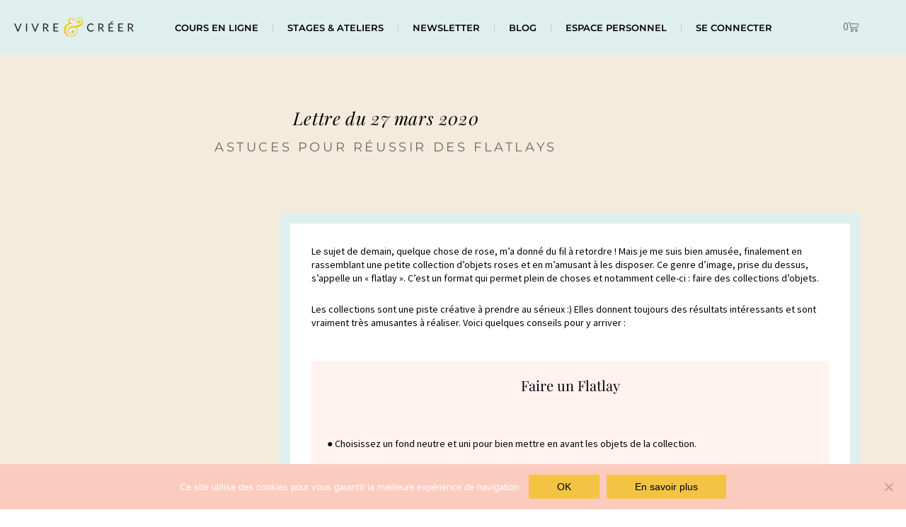

--- FILE ---
content_type: text/css; charset=utf-8
request_url: https://www.vivre-et-creer.fr/wp-content/cache/min/1/wp-content/plugins/elements-for-lifterlms-premium/public/css/elements-for-lifterlms-public.css?ver=1768907999
body_size: 1134
content:
:root{--color-primary:#ff5a6e;--color-secondary:#ff8a6e;--color-layout-1:#fff;--color-layout-2:#f6f6f6;--color-layout-3:#f1f1f1;--color-layout-4:#e6e6e6;--color-layout-border:#e6e6e6;--color-layout-border-2:#ccc;--color-layout-border-3:#bbb;--font-color:#333;--font-color-2:#999;--heading-color:#000;--heading-color-2:#161616;--layout-box-border-width:0;--layout-shadow-out-horizontal:3px;--layout-shadow-out-vertical:3px;--layout-shadow-out-blur:15px;--layout-shadow-out-spread:0;--layout-shadow-out-color:rgb(0 0 0 / 6%);--layout-shadow-in-horizontal:0;--layout-shadow-in-vertical:0;--layout-shadow-in-blur:0;--layout-shadow-in-spread:0;--layout-shadow-in-color:rgb(255 255 255 / 6%);--layout-shadow-offset:var(--layout-shadow-out-horizontal)
        var(--layout-shadow-out-vertical) var(--layout-shadow-out-blur)
        var(--layout-shadow-out-spread) var(--layout-shadow-out-color);--layout-shadow-inset:inset var(--layout-shadow-in-horizontal)
        var(--layout-shadow-in-vertical) var(--layout-shadow-in-blur)
        var(--layout-shadow-in-spread) var(--layout-shadow-in-color);--layout-shadow:var(--layout-shadow-offset), var(--layout-shadow-inset);--global-font-size:16;--global-font-line-height:1.4;--font-size-small:14px;--font-size-regular:16px;--font-size-medium:26px;--font-size-large:40px;--font-size-larger:50px;--font-size-1:32px;--font-size-2:26px;--font-size-3:20px;--font-size-4:16px;--font-size-5:14px;--layout-bw:1px;--layout-border:var(--layout-bw) solid var(--color-layout-border);--layout-border-2:var(--layout-bw) solid var(--color-layout-border-2);--layout-border-3:var(--layout-bw) solid var(--color-layout-border-3);--theme-border-radius:5px;--theme-btn-border-radius:5px;--border-radius-1:3px;--border-radius-2:4px;--border-radius-3:5px;--border-radius-4:10px;--border-radius-5:20px;--border-radius-large:50px;--border-radius-larger:100px;--border-radius-full:50%;--global-font-color:var(--font-color);--color-theme-primary:var(--color-primary);--color-theme-secondary:var(--color-secondary);--color-theme-red:#ff2b2b;--color-theme-green:#15d91d;--color-theme-blue:#178bf1;--color-theme-yellow:#f1c20f;--color-theme-orange:#eb6811;--color-theme-black:#000;--color-theme-grey:#95a5a6;--color-theme-white:#fff;--color-theme-success:#15d91d;--color-theme-danger:#ff2b2b;--color-theme-warning:#eb6811;--color-theme-info:#0dcaf0}.z-embed-container{position:relative;padding-bottom:56.25%;height:0;overflow:hidden;max-width:100%}.z-embed-container iframe,.z-embed-container object,.z-embed-container embed{position:absolute;top:0;left:0;width:100%;height:100%}.z-image-crop-16-9{aspect-ratio:16 / 9;position:relative;overflow:hidden}.z-image-crop-16-9 img{position:absolute;top:0;bottom:0;left:0;right:0;margin:auto;z-index:0;min-height:100%;width:auto;min-width:100%;-o-object-fit:cover;object-fit:cover}.le-progress-bar{--progress:0;position:relative;width:100%}.le-progress-bar-complete{height:100%;width:var(--progress);transition:width .8s ease-out .5s;background:var(--color-primary)}.z-flex-expand{flex:1}.z-ellipsis{display:inline-block;width:100%;white-space:nowrap;overflow:hidden;text-overflow:ellipsis}.z-button,button.z-button,input[type="submit"].z-button{font-family:inherit;font-size:15px;color:#fff;background:var(--color-primary);border-radius:3px;padding:10px 30px;font-weight:600;font-style:normal;text-decoration:none;text-align:center;cursor:pointer;display:inline-block;line-height:1.3;border:1px solid transparent;outline:none;vertical-align:middle;-webkit-appearance:none;-webkit-font-smoothing:antialiased;-moz-osx-font-smoothing:grayscale;-webkit-transition:all .2s linear;transition:all .2s linear}.z-button:active,.z-button:focus,.z-button:hover,button.z-button:active,button.z-button:focus,button.z-button:hover,input[type="submit"].z-button:active,input[type="submit"].z-button:focus,input[type="submit"].z-button:hover{outline:none;text-decoration:none;color:#fff;-webkit-box-shadow:inset 0 0 0 99999px rgb(0 0 0 / 10%);box-shadow:inset 0 0 0 99999px rgb(0 0 0 / 10%)}

--- FILE ---
content_type: text/css; charset=utf-8
request_url: https://www.vivre-et-creer.fr/wp-content/uploads/elementor/css/post-34596.css?ver=1768907870
body_size: 417
content:
.elementor-kit-34596{--e-global-color-primary:#000000;--e-global-color-secondary:#565656;--e-global-color-text:#000000;--e-global-color-accent:#FFFFFF;--e-global-color-79d1b7f6:#6EC1E4;--e-global-color-492ebd9a:#54595F;--e-global-color-719e6d4:#7A7A7A;--e-global-color-5b0568e7:#61CE70;--e-global-color-6fd3ccb5:#4054B2;--e-global-color-5713b794:#23A455;--e-global-color-31aaf70e:#000;--e-global-color-cac0f50:#FFF;--e-global-typography-primary-font-family:"Roboto";--e-global-typography-primary-font-weight:600;--e-global-typography-secondary-font-family:"Roboto Slab";--e-global-typography-secondary-font-weight:400;--e-global-typography-text-font-family:"Roboto";--e-global-typography-text-font-weight:400;--e-global-typography-accent-font-family:"Roboto";--e-global-typography-accent-font-weight:500;}.elementor-kit-34596 e-page-transition{background-color:#FFBC7D;}.elementor-kit-34596 a{color:#F3C444;font-weight:bold;font-style:normal;}.elementor-section.elementor-section-boxed > .elementor-container{max-width:1090px;}.e-con{--container-max-width:1090px;}.elementor-widget:not(:last-child){margin-block-end:20px;}.elementor-element{--widgets-spacing:20px 20px;--widgets-spacing-row:20px;--widgets-spacing-column:20px;}{}h1.entry-title{display:var(--page-title-display);}@media(max-width:1024px){.elementor-section.elementor-section-boxed > .elementor-container{max-width:1024px;}.e-con{--container-max-width:1024px;}}@media(max-width:767px){.elementor-section.elementor-section-boxed > .elementor-container{max-width:767px;}.e-con{--container-max-width:767px;}}

--- FILE ---
content_type: text/css; charset=utf-8
request_url: https://www.vivre-et-creer.fr/wp-content/uploads/elementor/css/post-37248.css?ver=1768909380
body_size: 529
content:
.elementor-widget-text-editor{color:var( --e-global-color-text );}.elementor-widget-text-editor.elementor-drop-cap-view-stacked .elementor-drop-cap{background-color:var( --e-global-color-primary );}.elementor-widget-text-editor.elementor-drop-cap-view-framed .elementor-drop-cap, .elementor-widget-text-editor.elementor-drop-cap-view-default .elementor-drop-cap{color:var( --e-global-color-primary );border-color:var( --e-global-color-primary );}.elementor-37248 .elementor-element.elementor-element-7574bc7:not(.elementor-motion-effects-element-type-background), .elementor-37248 .elementor-element.elementor-element-7574bc7 > .elementor-motion-effects-container > .elementor-motion-effects-layer{background-color:#FFF2EF;}.elementor-37248 .elementor-element.elementor-element-7574bc7{transition:background 0.3s, border 0.3s, border-radius 0.3s, box-shadow 0.3s;padding:12px 12px 12px 12px;}.elementor-37248 .elementor-element.elementor-element-7574bc7 > .elementor-background-overlay{transition:background 0.3s, border-radius 0.3s, opacity 0.3s;}.elementor-widget-heading .elementor-heading-title{color:var( --e-global-color-primary );}.elementor-37248 .elementor-element.elementor-element-59af99c{text-align:center;}.elementor-37248 .elementor-element.elementor-element-59af99c .elementor-heading-title{font-family:"Playfair Display", Sans-serif;font-size:20px;}.elementor-37248 .elementor-element.elementor-element-7d3c6cd{--spacer-size:20px;}.elementor-37248 .elementor-element.elementor-element-c30f693{--spacer-size:20px;}.elementor-widget-divider{--divider-color:var( --e-global-color-secondary );}.elementor-widget-divider .elementor-divider__text{color:var( --e-global-color-secondary );}.elementor-widget-divider.elementor-view-stacked .elementor-icon{background-color:var( --e-global-color-secondary );}.elementor-widget-divider.elementor-view-framed .elementor-icon, .elementor-widget-divider.elementor-view-default .elementor-icon{color:var( --e-global-color-secondary );border-color:var( --e-global-color-secondary );}.elementor-widget-divider.elementor-view-framed .elementor-icon, .elementor-widget-divider.elementor-view-default .elementor-icon svg{fill:var( --e-global-color-secondary );}.elementor-37248 .elementor-element.elementor-element-baec266{--divider-border-style:dotted;--divider-color:#F3C444;--divider-border-width:1px;}.elementor-37248 .elementor-element.elementor-element-baec266 .elementor-divider-separator{width:100%;}.elementor-37248 .elementor-element.elementor-element-baec266 .elementor-divider{padding-block-start:15px;padding-block-end:15px;}.elementor-37248 .elementor-element.elementor-element-0527791{text-align:center;}.elementor-37248 .elementor-element.elementor-element-0527791 .elementor-heading-title{font-family:"Playfair Display", Sans-serif;font-size:20px;}.elementor-37248 .elementor-element.elementor-element-d6ac046{--divider-border-style:dotted;--divider-color:#F3C444;--divider-border-width:1px;}.elementor-37248 .elementor-element.elementor-element-d6ac046 .elementor-divider-separator{width:100%;}.elementor-37248 .elementor-element.elementor-element-d6ac046 .elementor-divider{padding-block-start:15px;padding-block-end:15px;}.elementor-widget-image .widget-image-caption{color:var( --e-global-color-text );}.elementor-37248 .elementor-element.elementor-element-db8f9c1{--spacer-size:20px;}

--- FILE ---
content_type: text/css; charset=utf-8
request_url: https://www.vivre-et-creer.fr/wp-content/uploads/elementor/css/post-16175.css?ver=1768908170
body_size: 2389
content:
.elementor-16175 .elementor-element.elementor-element-124f461:not(.elementor-motion-effects-element-type-background), .elementor-16175 .elementor-element.elementor-element-124f461 > .elementor-motion-effects-container > .elementor-motion-effects-layer{background-color:#DFEFED;}.elementor-16175 .elementor-element.elementor-element-124f461 > .elementor-container{min-height:60px;}.elementor-16175 .elementor-element.elementor-element-124f461{transition:background 0.3s, border 0.3s, border-radius 0.3s, box-shadow 0.3s;margin-top:0px;margin-bottom:0px;padding:0px 0px 0px 0px;}.elementor-16175 .elementor-element.elementor-element-124f461 > .elementor-background-overlay{transition:background 0.3s, border-radius 0.3s, opacity 0.3s;}.elementor-16175 .elementor-element.elementor-element-375498d > .elementor-widget-wrap > .elementor-widget:not(.elementor-widget__width-auto):not(.elementor-widget__width-initial):not(:last-child):not(.elementor-absolute){margin-block-end:0px;}.elementor-16175 .elementor-element.elementor-element-375498d > .elementor-element-populated{transition:background 0.3s, border 0.3s, border-radius 0.3s, box-shadow 0.3s;margin:0px 0px 0px 0px;--e-column-margin-right:0px;--e-column-margin-left:0px;padding:10px 0px 10px 0px;}.elementor-16175 .elementor-element.elementor-element-375498d > .elementor-element-populated > .elementor-background-overlay{transition:background 0.3s, border-radius 0.3s, opacity 0.3s;}.elementor-16175 .elementor-element.elementor-element-e0ad958{padding:0px 10px 0px 10px;}.elementor-bc-flex-widget .elementor-16175 .elementor-element.elementor-element-14671d8.elementor-column .elementor-widget-wrap{align-items:center;}.elementor-16175 .elementor-element.elementor-element-14671d8.elementor-column.elementor-element[data-element_type="column"] > .elementor-widget-wrap.elementor-element-populated{align-content:center;align-items:center;}.elementor-16175 .elementor-element.elementor-element-14671d8.elementor-column > .elementor-widget-wrap{justify-content:center;}.elementor-widget-image .widget-image-caption{color:var( --e-global-color-text );}.elementor-16175 .elementor-element.elementor-element-f03f680{text-align:center;}.elementor-bc-flex-widget .elementor-16175 .elementor-element.elementor-element-c8e96c5.elementor-column .elementor-widget-wrap{align-items:center;}.elementor-16175 .elementor-element.elementor-element-c8e96c5.elementor-column.elementor-element[data-element_type="column"] > .elementor-widget-wrap.elementor-element-populated{align-content:center;align-items:center;}.elementor-16175 .elementor-element.elementor-element-c8e96c5.elementor-column > .elementor-widget-wrap{justify-content:center;}.elementor-16175 .elementor-element.elementor-element-c8e96c5 > .elementor-widget-wrap > .elementor-widget:not(.elementor-widget__width-auto):not(.elementor-widget__width-initial):not(:last-child):not(.elementor-absolute){margin-block-end:0px;}.elementor-16175 .elementor-element.elementor-element-c8e96c5 > .elementor-element-populated{border-style:solid;border-width:0px 0px 0px 0px;transition:background 0.3s, border 0.3s, border-radius 0.3s, box-shadow 0.3s;margin:0px 0px 0px 0px;--e-column-margin-right:0px;--e-column-margin-left:0px;padding:0px 0px 0px 0px;}.elementor-16175 .elementor-element.elementor-element-c8e96c5 > .elementor-element-populated > .elementor-background-overlay{transition:background 0.3s, border-radius 0.3s, opacity 0.3s;}.elementor-widget-nav-menu .elementor-nav-menu--main .elementor-item{color:var( --e-global-color-text );fill:var( --e-global-color-text );}.elementor-widget-nav-menu .elementor-nav-menu--main .elementor-item:hover,
					.elementor-widget-nav-menu .elementor-nav-menu--main .elementor-item.elementor-item-active,
					.elementor-widget-nav-menu .elementor-nav-menu--main .elementor-item.highlighted,
					.elementor-widget-nav-menu .elementor-nav-menu--main .elementor-item:focus{color:var( --e-global-color-accent );fill:var( --e-global-color-accent );}.elementor-widget-nav-menu .elementor-nav-menu--main:not(.e--pointer-framed) .elementor-item:before,
					.elementor-widget-nav-menu .elementor-nav-menu--main:not(.e--pointer-framed) .elementor-item:after{background-color:var( --e-global-color-accent );}.elementor-widget-nav-menu .e--pointer-framed .elementor-item:before,
					.elementor-widget-nav-menu .e--pointer-framed .elementor-item:after{border-color:var( --e-global-color-accent );}.elementor-widget-nav-menu{--e-nav-menu-divider-color:var( --e-global-color-text );}.elementor-16175 .elementor-element.elementor-element-1f59064 .elementor-menu-toggle{margin:0 auto;background-color:rgba(255, 255, 255, 0);}.elementor-16175 .elementor-element.elementor-element-1f59064 .elementor-nav-menu .elementor-item{font-family:"Montserrat", Sans-serif;font-size:13px;font-weight:600;text-transform:uppercase;font-style:normal;}.elementor-16175 .elementor-element.elementor-element-1f59064 .elementor-nav-menu--main .elementor-item{color:#000000;fill:#000000;}.elementor-16175 .elementor-element.elementor-element-1f59064 .elementor-nav-menu--main .elementor-item:hover,
					.elementor-16175 .elementor-element.elementor-element-1f59064 .elementor-nav-menu--main .elementor-item.elementor-item-active,
					.elementor-16175 .elementor-element.elementor-element-1f59064 .elementor-nav-menu--main .elementor-item.highlighted,
					.elementor-16175 .elementor-element.elementor-element-1f59064 .elementor-nav-menu--main .elementor-item:focus{color:#227E72;fill:#227E72;}.elementor-16175 .elementor-element.elementor-element-1f59064 .elementor-nav-menu--main:not(.e--pointer-framed) .elementor-item:before,
					.elementor-16175 .elementor-element.elementor-element-1f59064 .elementor-nav-menu--main:not(.e--pointer-framed) .elementor-item:after{background-color:rgba(35, 164, 85, 0);}.elementor-16175 .elementor-element.elementor-element-1f59064 .e--pointer-framed .elementor-item:before,
					.elementor-16175 .elementor-element.elementor-element-1f59064 .e--pointer-framed .elementor-item:after{border-color:rgba(35, 164, 85, 0);}.elementor-16175 .elementor-element.elementor-element-1f59064 .elementor-nav-menu--main .elementor-item.elementor-item-active{color:#000000;}.elementor-16175 .elementor-element.elementor-element-1f59064{--e-nav-menu-divider-content:"";--e-nav-menu-divider-style:solid;--e-nav-menu-divider-width:1px;--e-nav-menu-divider-height:10px;--e-nav-menu-divider-color:#00000024;}.elementor-16175 .elementor-element.elementor-element-1f59064 .e--pointer-framed .elementor-item:before{border-width:0px;}.elementor-16175 .elementor-element.elementor-element-1f59064 .e--pointer-framed.e--animation-draw .elementor-item:before{border-width:0 0 0px 0px;}.elementor-16175 .elementor-element.elementor-element-1f59064 .e--pointer-framed.e--animation-draw .elementor-item:after{border-width:0px 0px 0 0;}.elementor-16175 .elementor-element.elementor-element-1f59064 .e--pointer-framed.e--animation-corners .elementor-item:before{border-width:0px 0 0 0px;}.elementor-16175 .elementor-element.elementor-element-1f59064 .e--pointer-framed.e--animation-corners .elementor-item:after{border-width:0 0px 0px 0;}.elementor-16175 .elementor-element.elementor-element-1f59064 .e--pointer-underline .elementor-item:after,
					 .elementor-16175 .elementor-element.elementor-element-1f59064 .e--pointer-overline .elementor-item:before,
					 .elementor-16175 .elementor-element.elementor-element-1f59064 .e--pointer-double-line .elementor-item:before,
					 .elementor-16175 .elementor-element.elementor-element-1f59064 .e--pointer-double-line .elementor-item:after{height:0px;}.elementor-16175 .elementor-element.elementor-element-1f59064 .elementor-nav-menu--dropdown{background-color:#DFEFED;}.elementor-16175 .elementor-element.elementor-element-1f59064 .elementor-nav-menu--dropdown a:hover,
					.elementor-16175 .elementor-element.elementor-element-1f59064 .elementor-nav-menu--dropdown a:focus,
					.elementor-16175 .elementor-element.elementor-element-1f59064 .elementor-nav-menu--dropdown a.elementor-item-active,
					.elementor-16175 .elementor-element.elementor-element-1f59064 .elementor-nav-menu--dropdown a.highlighted,
					.elementor-16175 .elementor-element.elementor-element-1f59064 .elementor-menu-toggle:hover,
					.elementor-16175 .elementor-element.elementor-element-1f59064 .elementor-menu-toggle:focus{color:#3B6862;}.elementor-16175 .elementor-element.elementor-element-1f59064 .elementor-nav-menu--dropdown a:hover,
					.elementor-16175 .elementor-element.elementor-element-1f59064 .elementor-nav-menu--dropdown a:focus,
					.elementor-16175 .elementor-element.elementor-element-1f59064 .elementor-nav-menu--dropdown a.elementor-item-active,
					.elementor-16175 .elementor-element.elementor-element-1f59064 .elementor-nav-menu--dropdown a.highlighted{background-color:#C1D9D6;}.elementor-16175 .elementor-element.elementor-element-1f59064 .elementor-nav-menu--dropdown .elementor-item, .elementor-16175 .elementor-element.elementor-element-1f59064 .elementor-nav-menu--dropdown  .elementor-sub-item{font-family:"Playfair Display", Sans-serif;font-weight:normal;}.elementor-16175 .elementor-element.elementor-element-1f59064 div.elementor-menu-toggle{color:#000000;}.elementor-16175 .elementor-element.elementor-element-1f59064 div.elementor-menu-toggle svg{fill:#000000;}.elementor-16175 .elementor-element.elementor-element-1f59064 div.elementor-menu-toggle:hover, .elementor-16175 .elementor-element.elementor-element-1f59064 div.elementor-menu-toggle:focus{color:#000000;}.elementor-16175 .elementor-element.elementor-element-1f59064 div.elementor-menu-toggle:hover svg, .elementor-16175 .elementor-element.elementor-element-1f59064 div.elementor-menu-toggle:focus svg{fill:#000000;}.elementor-16175 .elementor-element.elementor-element-a25166e > .elementor-widget-wrap > .elementor-widget:not(.elementor-widget__width-auto):not(.elementor-widget__width-initial):not(:last-child):not(.elementor-absolute){margin-block-end:0px;}.elementor-16175 .elementor-element.elementor-element-a25166e > .elementor-element-populated{margin:0px 0px 0px 0px;--e-column-margin-right:0px;--e-column-margin-left:0px;}.elementor-16175 .elementor-element.elementor-element-6f0ea9a{--divider-style:none;--subtotal-divider-style:none;--elementor-remove-from-cart-button:none;--remove-from-cart-button:block;--toggle-button-border-color:#02010100;--toggle-button-hover-border-color:#FFFFFF00;--toggle-icon-padding:0px 0px 0px 0px;--cart-border-style:none;--cart-footer-layout:1fr 1fr;--products-max-height-sidecart:calc(100vh - 240px);--products-max-height-minicart:calc(100vh - 385px);}.elementor-16175 .elementor-element.elementor-element-6f0ea9a .widget_shopping_cart_content{--subtotal-divider-left-width:0;--subtotal-divider-right-width:0;}.elementor-16175 .elementor-element.elementor-element-ef14ea1:not(.elementor-motion-effects-element-type-background), .elementor-16175 .elementor-element.elementor-element-ef14ea1 > .elementor-motion-effects-container > .elementor-motion-effects-layer{background-color:#F4EBDC;}.elementor-16175 .elementor-element.elementor-element-ef14ea1{transition:background 0.3s, border 0.3s, border-radius 0.3s, box-shadow 0.3s;}.elementor-16175 .elementor-element.elementor-element-ef14ea1 > .elementor-background-overlay{transition:background 0.3s, border-radius 0.3s, opacity 0.3s;}.elementor-16175 .elementor-element.elementor-element-6f3db86{--spacer-size:50px;}.elementor-widget-post-info .elementor-icon-list-item:not(:last-child):after{border-color:var( --e-global-color-text );}.elementor-widget-post-info .elementor-icon-list-icon i{color:var( --e-global-color-primary );}.elementor-widget-post-info .elementor-icon-list-icon svg{fill:var( --e-global-color-primary );}.elementor-widget-post-info .elementor-icon-list-text, .elementor-widget-post-info .elementor-icon-list-text a{color:var( --e-global-color-secondary );}.elementor-16175 .elementor-element.elementor-element-1db245c .elementor-icon-list-icon{width:14px;}.elementor-16175 .elementor-element.elementor-element-1db245c .elementor-icon-list-icon i{font-size:14px;}.elementor-16175 .elementor-element.elementor-element-1db245c .elementor-icon-list-icon svg{--e-icon-list-icon-size:14px;}.elementor-16175 .elementor-element.elementor-element-1db245c .elementor-icon-list-text, .elementor-16175 .elementor-element.elementor-element-1db245c .elementor-icon-list-text a{color:#000000;}.elementor-16175 .elementor-element.elementor-element-1db245c .elementor-icon-list-item{font-family:"Playfair Display", Sans-serif;font-size:25px;font-style:italic;letter-spacing:0.6px;}.elementor-widget-theme-post-title .elementor-heading-title{color:var( --e-global-color-primary );}.elementor-16175 .elementor-element.elementor-element-a9fa1b2{text-align:center;}.elementor-16175 .elementor-element.elementor-element-a9fa1b2 .elementor-heading-title{font-family:"Montserrat", Sans-serif;font-size:18px;text-transform:uppercase;letter-spacing:3.6px;color:#686868;}.elementor-16175 .elementor-element.elementor-element-ee0a2e1{--spacer-size:50px;}.elementor-16175 .elementor-element.elementor-element-2d7ed71 > .elementor-container > .elementor-column > .elementor-widget-wrap{align-content:center;align-items:center;}.elementor-16175 .elementor-element.elementor-element-2d7ed71:not(.elementor-motion-effects-element-type-background), .elementor-16175 .elementor-element.elementor-element-2d7ed71 > .elementor-motion-effects-container > .elementor-motion-effects-layer{background-color:#F4EBDC;}.elementor-16175 .elementor-element.elementor-element-2d7ed71 > .elementor-container{max-width:1216px;min-height:400px;}.elementor-16175 .elementor-element.elementor-element-2d7ed71{transition:background 0.3s, border 0.3s, border-radius 0.3s, box-shadow 0.3s;}.elementor-16175 .elementor-element.elementor-element-2d7ed71 > .elementor-background-overlay{transition:background 0.3s, border-radius 0.3s, opacity 0.3s;}.elementor-bc-flex-widget .elementor-16175 .elementor-element.elementor-element-924d8cd.elementor-column .elementor-widget-wrap{align-items:flex-start;}.elementor-16175 .elementor-element.elementor-element-924d8cd.elementor-column.elementor-element[data-element_type="column"] > .elementor-widget-wrap.elementor-element-populated{align-content:flex-start;align-items:flex-start;}.elementor-16175 .elementor-element.elementor-element-924d8cd > .elementor-widget-wrap > .elementor-widget:not(.elementor-widget__width-auto):not(.elementor-widget__width-initial):not(:last-child):not(.elementor-absolute){margin-block-end:0px;}.elementor-16175 .elementor-element.elementor-element-924d8cd > .elementor-element-populated{border-style:solid;border-width:0px 0px 0px 0px;transition:background 0.3s, border 0.3s, border-radius 0.3s, box-shadow 0.3s;margin:0% 0% 0% 0%;--e-column-margin-right:0%;--e-column-margin-left:0%;padding:20px 20px 20px 20px;}.elementor-16175 .elementor-element.elementor-element-924d8cd > .elementor-element-populated > .elementor-background-overlay{transition:background 0.3s, border-radius 0.3s, opacity 0.3s;}.elementor-16175 .elementor-element.elementor-element-450c85f{z-index:1;}.elementor-16175 .elementor-element.elementor-element-8ea5f0b > .elementor-widget-wrap > .elementor-widget:not(.elementor-widget__width-auto):not(.elementor-widget__width-initial):not(:last-child):not(.elementor-absolute){margin-block-end:0px;}.elementor-16175 .elementor-element.elementor-element-8ea5f0b{z-index:1;}.elementor-widget-heading .elementor-heading-title{color:var( --e-global-color-primary );}.elementor-16175 .elementor-element.elementor-element-5af3512 > .elementor-widget-container{margin:0px 0px 0px 0px;padding:0px 0px 0px 0px;}.elementor-16175 .elementor-element.elementor-element-5af3512{text-align:center;}.elementor-16175 .elementor-element.elementor-element-5af3512 .elementor-heading-title{font-family:"Montserrat", Sans-serif;font-size:9px;font-weight:bold;text-transform:uppercase;letter-spacing:3.7px;}.elementor-widget-divider{--divider-color:var( --e-global-color-secondary );}.elementor-widget-divider .elementor-divider__text{color:var( --e-global-color-secondary );}.elementor-widget-divider.elementor-view-stacked .elementor-icon{background-color:var( --e-global-color-secondary );}.elementor-widget-divider.elementor-view-framed .elementor-icon, .elementor-widget-divider.elementor-view-default .elementor-icon{color:var( --e-global-color-secondary );border-color:var( --e-global-color-secondary );}.elementor-widget-divider.elementor-view-framed .elementor-icon, .elementor-widget-divider.elementor-view-default .elementor-icon svg{fill:var( --e-global-color-secondary );}.elementor-16175 .elementor-element.elementor-element-5d17191{--divider-border-style:solid;--divider-color:rgba(0, 0, 0, 0.38);--divider-border-width:1px;}.elementor-16175 .elementor-element.elementor-element-5d17191 > .elementor-widget-container{margin:10px 0px 8px 0px;}.elementor-16175 .elementor-element.elementor-element-5d17191 .elementor-divider-separator{width:10%;margin:0 auto;margin-center:0;}.elementor-16175 .elementor-element.elementor-element-5d17191 .elementor-divider{text-align:center;padding-block-start:7px;padding-block-end:7px;}.elementor-16175 .elementor-element.elementor-element-4084ce8 > .elementor-widget-container{margin:0px 0px 22px 0px;}.elementor-16175 .elementor-element.elementor-element-4084ce8{text-align:center;}.elementor-16175 .elementor-element.elementor-element-4084ce8 .elementor-heading-title{font-family:"Playfair Display", Sans-serif;font-size:25px;font-weight:normal;text-transform:uppercase;letter-spacing:1.7px;}.elementor-widget-text-editor{color:var( --e-global-color-text );}.elementor-widget-text-editor.elementor-drop-cap-view-stacked .elementor-drop-cap{background-color:var( --e-global-color-primary );}.elementor-widget-text-editor.elementor-drop-cap-view-framed .elementor-drop-cap, .elementor-widget-text-editor.elementor-drop-cap-view-default .elementor-drop-cap{color:var( --e-global-color-primary );border-color:var( --e-global-color-primary );}.elementor-16175 .elementor-element.elementor-element-78223e5 > .elementor-widget-container{margin:0px 0px 20px 0px;padding:0px 0px 0px 0px;}.elementor-16175 .elementor-element.elementor-element-78223e5{text-align:center;font-family:"Montserrat", Sans-serif;font-size:12px;font-weight:300;text-transform:uppercase;letter-spacing:3.7px;}.elementor-16175 .elementor-element.elementor-element-35e5e58 > .elementor-widget-container{margin:-80px -43px 0px -42px;}.elementor-16175 .elementor-element.elementor-element-6442c9b > .elementor-widget-container{margin:10px 0px 0px 0px;}.elementor-16175 .elementor-element.elementor-element-6442c9b{text-align:center;font-family:"source-sans-pro", Sans-serif;font-size:13px;font-style:italic;color:#000000;}.elementor-16175 .elementor-element.elementor-element-5b7d505:not(.elementor-motion-effects-element-type-background) > .elementor-widget-wrap, .elementor-16175 .elementor-element.elementor-element-5b7d505 > .elementor-widget-wrap > .elementor-motion-effects-container > .elementor-motion-effects-layer{background-color:#FFFFFF;}.elementor-16175 .elementor-element.elementor-element-5b7d505 > .elementor-element-populated{border-style:solid;border-width:15px 15px 15px 15px;border-color:#DFEFED;transition:background 0.3s, border 0.3s, border-radius 0.3s, box-shadow 0.3s;padding:20px 20px 20px 20px;}.elementor-16175 .elementor-element.elementor-element-5b7d505 > .elementor-element-populated > .elementor-background-overlay{transition:background 0.3s, border-radius 0.3s, opacity 0.3s;}.elementor-widget-theme-post-content{color:var( --e-global-color-text );}@media(max-width:1024px){.elementor-16175 .elementor-element.elementor-element-375498d > .elementor-widget-wrap > .elementor-widget:not(.elementor-widget__width-auto):not(.elementor-widget__width-initial):not(:last-child):not(.elementor-absolute){margin-block-end:0px;}.elementor-16175 .elementor-element.elementor-element-c8e96c5 > .elementor-widget-wrap > .elementor-widget:not(.elementor-widget__width-auto):not(.elementor-widget__width-initial):not(:last-child):not(.elementor-absolute){margin-block-end:0px;}.elementor-16175 .elementor-element.elementor-element-1f59064 > .elementor-widget-container{margin:0px 0px 0px 0px;padding:0px 0px 0px 0px;}.elementor-16175 .elementor-element.elementor-element-1f59064 .elementor-nav-menu .elementor-item{font-size:11px;}.elementor-16175 .elementor-element.elementor-element-1f59064 .elementor-nav-menu--main .elementor-item{padding-left:7px;padding-right:7px;padding-top:4px;padding-bottom:4px;}.elementor-16175 .elementor-element.elementor-element-6f0ea9a{--main-alignment:center;}}@media(max-width:767px){.elementor-16175 .elementor-element.elementor-element-e0ad958{padding:0px 0px 0px 0px;}.elementor-16175 .elementor-element.elementor-element-14671d8{width:30%;}.elementor-16175 .elementor-element.elementor-element-c8e96c5{width:45%;}.elementor-16175 .elementor-element.elementor-element-a25166e{width:25%;}.elementor-16175 .elementor-element.elementor-element-35e5e58 > .elementor-widget-container{padding:0px 15px 0px 15px;}.elementor-16175 .elementor-element.elementor-element-06ad4f1{font-size:16px;}}@media(min-width:768px){.elementor-16175 .elementor-element.elementor-element-14671d8{width:15%;}.elementor-16175 .elementor-element.elementor-element-c8e96c5{width:74.666%;}.elementor-16175 .elementor-element.elementor-element-a25166e{width:10%;}.elementor-16175 .elementor-element.elementor-element-924d8cd{width:32.515%;}.elementor-16175 .elementor-element.elementor-element-5b7d505{width:67.485%;}}@media(max-width:1024px) and (min-width:768px){.elementor-16175 .elementor-element.elementor-element-14671d8{width:15%;}.elementor-16175 .elementor-element.elementor-element-c8e96c5{width:75%;}.elementor-16175 .elementor-element.elementor-element-a25166e{width:10%;}}